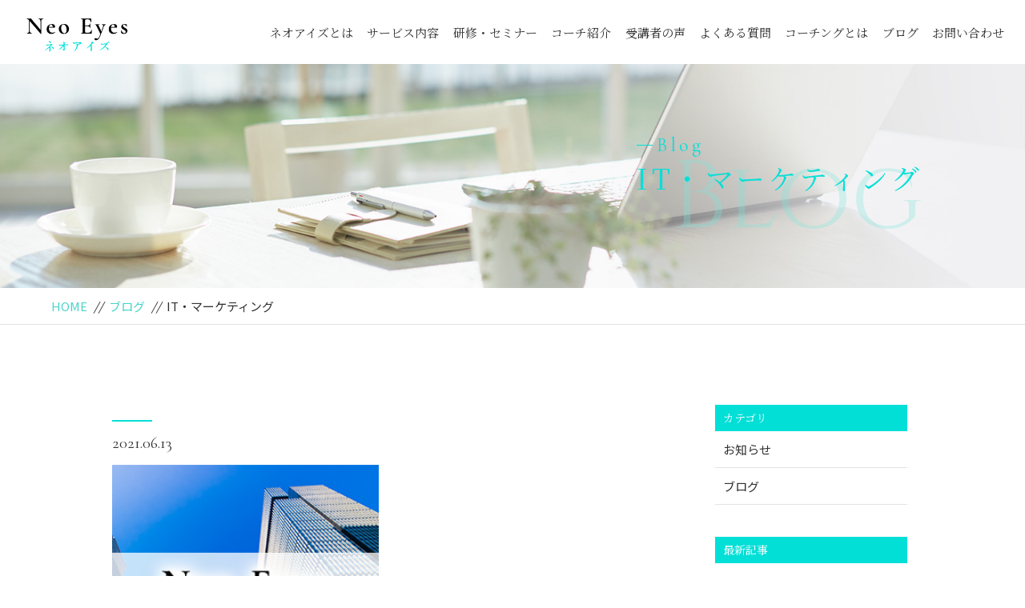

--- FILE ---
content_type: text/html; charset=UTF-8
request_url: https://neo-eyes.com/subject/marketing/
body_size: 5857
content:
<!DOCTYPE html>
<html dir="ltr" lang="ja">
<head>
<meta charset="UTF-8">


<meta name="viewport" content="width=device-width, initial-scale=1 ,user-scalable=0">






<meta http-equiv="content-language" content="jpn">

<meta name="format-detection" content="telephone=no">


<link rel="shortcut icon" href="https://neo-eyes.com/wp-content/themes/sg069/img/favicon.png">
<link rel="stylesheet" href="https://neo-eyes.com/wp-content/themes/sg069/css/reset_min.css">
<link rel="stylesheet" href="https://neo-eyes.com/wp-content/themes/sg069/css/layout.css">
<script src="https://kit.fontawesome.com/02bc350969.js" crossorigin="anonymous"></script>


<link rel="stylesheet" href="https://neo-eyes.com/wp-content/themes/sg069/css/fakeLoader.css">
<script src="//ajax.googleapis.com/ajax/libs/jquery/1.11.2/jquery.min.js"></script>

<link rel="stylesheet" href="https://neo-eyes.com/wp-content/themes/sg069/css/animate.css">

<link rel="stylesheet" type="text/css" href="https://neo-eyes.com/wp-content/themes/sg069/css/slick.css">
<link rel="stylesheet" type="text/css" href="https://neo-eyes.com/wp-content/themes/sg069/css/slick-theme.css">
<link rel="stylesheet" href="https://neo-eyes.com/wp-content/themes/sg069/css/modaal.min.css">


		<!-- All in One SEO 4.9.3 - aioseo.com -->
		<title>IT・マーケティング | ネオアイズ</title>
	<meta name="robots" content="max-image-preview:large" />
	<link rel="canonical" href="https://neo-eyes.com/subject/marketing/" />
	<meta name="generator" content="All in One SEO (AIOSEO) 4.9.3" />

		<!-- Google tag (gtag.js) -->
<script async src="https://www.googletagmanager.com/gtag/js?id=G-ZD3J6195DW"></script>
<script>
  window.dataLayer = window.dataLayer || [];
  function gtag(){dataLayer.push(arguments);}
  gtag('js', new Date());

  gtag('config', 'G-ZD3J6195DW');
</script>
		<script type="application/ld+json" class="aioseo-schema">
			{"@context":"https:\/\/schema.org","@graph":[{"@type":"BreadcrumbList","@id":"https:\/\/neo-eyes.com\/subject\/marketing\/#breadcrumblist","itemListElement":[{"@type":"ListItem","@id":"https:\/\/neo-eyes.com#listItem","position":1,"name":"\u30db\u30fc\u30e0","item":"https:\/\/neo-eyes.com","nextItem":{"@type":"ListItem","@id":"https:\/\/neo-eyes.com\/subject\/marketing\/#listItem","name":"IT\u30fb\u30de\u30fc\u30b1\u30c6\u30a3\u30f3\u30b0"}},{"@type":"ListItem","@id":"https:\/\/neo-eyes.com\/subject\/marketing\/#listItem","position":2,"name":"IT\u30fb\u30de\u30fc\u30b1\u30c6\u30a3\u30f3\u30b0","previousItem":{"@type":"ListItem","@id":"https:\/\/neo-eyes.com#listItem","name":"\u30db\u30fc\u30e0"}}]},{"@type":"CollectionPage","@id":"https:\/\/neo-eyes.com\/subject\/marketing\/#collectionpage","url":"https:\/\/neo-eyes.com\/subject\/marketing\/","name":"IT\u30fb\u30de\u30fc\u30b1\u30c6\u30a3\u30f3\u30b0 | \u30cd\u30aa\u30a2\u30a4\u30ba","inLanguage":"ja","isPartOf":{"@id":"https:\/\/neo-eyes.com\/#website"},"breadcrumb":{"@id":"https:\/\/neo-eyes.com\/subject\/marketing\/#breadcrumblist"}},{"@type":"Organization","@id":"https:\/\/neo-eyes.com\/#organization","name":"\u30cd\u30aa\u30a2\u30a4\u30ba","url":"https:\/\/neo-eyes.com\/"},{"@type":"WebSite","@id":"https:\/\/neo-eyes.com\/#website","url":"https:\/\/neo-eyes.com\/","name":"\u30cd\u30aa\u30a2\u30a4\u30ba","inLanguage":"ja","publisher":{"@id":"https:\/\/neo-eyes.com\/#organization"}}]}
		</script>
		<!-- All in One SEO -->

<link rel='stylesheet' id='wp-block-library-css' href='https://neo-eyes.com/wp-includes/css/dist/block-library/style.min.css?ver=6.4.7' type='text/css' media='all' />
<link rel='stylesheet' id='aioseo/css/src/vue/standalone/blocks/table-of-contents/global.scss-css' href='https://neo-eyes.com/wp-content/plugins/all-in-one-seo-pack/dist/Lite/assets/css/table-of-contents/global.e90f6d47.css?ver=4.9.3' type='text/css' media='all' />
<style id='classic-theme-styles-inline-css' type='text/css'>
/*! This file is auto-generated */
.wp-block-button__link{color:#fff;background-color:#32373c;border-radius:9999px;box-shadow:none;text-decoration:none;padding:calc(.667em + 2px) calc(1.333em + 2px);font-size:1.125em}.wp-block-file__button{background:#32373c;color:#fff;text-decoration:none}
</style>
<style id='global-styles-inline-css' type='text/css'>
body{--wp--preset--color--black: #000000;--wp--preset--color--cyan-bluish-gray: #abb8c3;--wp--preset--color--white: #ffffff;--wp--preset--color--pale-pink: #f78da7;--wp--preset--color--vivid-red: #cf2e2e;--wp--preset--color--luminous-vivid-orange: #ff6900;--wp--preset--color--luminous-vivid-amber: #fcb900;--wp--preset--color--light-green-cyan: #7bdcb5;--wp--preset--color--vivid-green-cyan: #00d084;--wp--preset--color--pale-cyan-blue: #8ed1fc;--wp--preset--color--vivid-cyan-blue: #0693e3;--wp--preset--color--vivid-purple: #9b51e0;--wp--preset--gradient--vivid-cyan-blue-to-vivid-purple: linear-gradient(135deg,rgba(6,147,227,1) 0%,rgb(155,81,224) 100%);--wp--preset--gradient--light-green-cyan-to-vivid-green-cyan: linear-gradient(135deg,rgb(122,220,180) 0%,rgb(0,208,130) 100%);--wp--preset--gradient--luminous-vivid-amber-to-luminous-vivid-orange: linear-gradient(135deg,rgba(252,185,0,1) 0%,rgba(255,105,0,1) 100%);--wp--preset--gradient--luminous-vivid-orange-to-vivid-red: linear-gradient(135deg,rgba(255,105,0,1) 0%,rgb(207,46,46) 100%);--wp--preset--gradient--very-light-gray-to-cyan-bluish-gray: linear-gradient(135deg,rgb(238,238,238) 0%,rgb(169,184,195) 100%);--wp--preset--gradient--cool-to-warm-spectrum: linear-gradient(135deg,rgb(74,234,220) 0%,rgb(151,120,209) 20%,rgb(207,42,186) 40%,rgb(238,44,130) 60%,rgb(251,105,98) 80%,rgb(254,248,76) 100%);--wp--preset--gradient--blush-light-purple: linear-gradient(135deg,rgb(255,206,236) 0%,rgb(152,150,240) 100%);--wp--preset--gradient--blush-bordeaux: linear-gradient(135deg,rgb(254,205,165) 0%,rgb(254,45,45) 50%,rgb(107,0,62) 100%);--wp--preset--gradient--luminous-dusk: linear-gradient(135deg,rgb(255,203,112) 0%,rgb(199,81,192) 50%,rgb(65,88,208) 100%);--wp--preset--gradient--pale-ocean: linear-gradient(135deg,rgb(255,245,203) 0%,rgb(182,227,212) 50%,rgb(51,167,181) 100%);--wp--preset--gradient--electric-grass: linear-gradient(135deg,rgb(202,248,128) 0%,rgb(113,206,126) 100%);--wp--preset--gradient--midnight: linear-gradient(135deg,rgb(2,3,129) 0%,rgb(40,116,252) 100%);--wp--preset--font-size--small: 13px;--wp--preset--font-size--medium: 20px;--wp--preset--font-size--large: 36px;--wp--preset--font-size--x-large: 42px;--wp--preset--spacing--20: 0.44rem;--wp--preset--spacing--30: 0.67rem;--wp--preset--spacing--40: 1rem;--wp--preset--spacing--50: 1.5rem;--wp--preset--spacing--60: 2.25rem;--wp--preset--spacing--70: 3.38rem;--wp--preset--spacing--80: 5.06rem;--wp--preset--shadow--natural: 6px 6px 9px rgba(0, 0, 0, 0.2);--wp--preset--shadow--deep: 12px 12px 50px rgba(0, 0, 0, 0.4);--wp--preset--shadow--sharp: 6px 6px 0px rgba(0, 0, 0, 0.2);--wp--preset--shadow--outlined: 6px 6px 0px -3px rgba(255, 255, 255, 1), 6px 6px rgba(0, 0, 0, 1);--wp--preset--shadow--crisp: 6px 6px 0px rgba(0, 0, 0, 1);}:where(.is-layout-flex){gap: 0.5em;}:where(.is-layout-grid){gap: 0.5em;}body .is-layout-flow > .alignleft{float: left;margin-inline-start: 0;margin-inline-end: 2em;}body .is-layout-flow > .alignright{float: right;margin-inline-start: 2em;margin-inline-end: 0;}body .is-layout-flow > .aligncenter{margin-left: auto !important;margin-right: auto !important;}body .is-layout-constrained > .alignleft{float: left;margin-inline-start: 0;margin-inline-end: 2em;}body .is-layout-constrained > .alignright{float: right;margin-inline-start: 2em;margin-inline-end: 0;}body .is-layout-constrained > .aligncenter{margin-left: auto !important;margin-right: auto !important;}body .is-layout-constrained > :where(:not(.alignleft):not(.alignright):not(.alignfull)){max-width: var(--wp--style--global--content-size);margin-left: auto !important;margin-right: auto !important;}body .is-layout-constrained > .alignwide{max-width: var(--wp--style--global--wide-size);}body .is-layout-flex{display: flex;}body .is-layout-flex{flex-wrap: wrap;align-items: center;}body .is-layout-flex > *{margin: 0;}body .is-layout-grid{display: grid;}body .is-layout-grid > *{margin: 0;}:where(.wp-block-columns.is-layout-flex){gap: 2em;}:where(.wp-block-columns.is-layout-grid){gap: 2em;}:where(.wp-block-post-template.is-layout-flex){gap: 1.25em;}:where(.wp-block-post-template.is-layout-grid){gap: 1.25em;}.has-black-color{color: var(--wp--preset--color--black) !important;}.has-cyan-bluish-gray-color{color: var(--wp--preset--color--cyan-bluish-gray) !important;}.has-white-color{color: var(--wp--preset--color--white) !important;}.has-pale-pink-color{color: var(--wp--preset--color--pale-pink) !important;}.has-vivid-red-color{color: var(--wp--preset--color--vivid-red) !important;}.has-luminous-vivid-orange-color{color: var(--wp--preset--color--luminous-vivid-orange) !important;}.has-luminous-vivid-amber-color{color: var(--wp--preset--color--luminous-vivid-amber) !important;}.has-light-green-cyan-color{color: var(--wp--preset--color--light-green-cyan) !important;}.has-vivid-green-cyan-color{color: var(--wp--preset--color--vivid-green-cyan) !important;}.has-pale-cyan-blue-color{color: var(--wp--preset--color--pale-cyan-blue) !important;}.has-vivid-cyan-blue-color{color: var(--wp--preset--color--vivid-cyan-blue) !important;}.has-vivid-purple-color{color: var(--wp--preset--color--vivid-purple) !important;}.has-black-background-color{background-color: var(--wp--preset--color--black) !important;}.has-cyan-bluish-gray-background-color{background-color: var(--wp--preset--color--cyan-bluish-gray) !important;}.has-white-background-color{background-color: var(--wp--preset--color--white) !important;}.has-pale-pink-background-color{background-color: var(--wp--preset--color--pale-pink) !important;}.has-vivid-red-background-color{background-color: var(--wp--preset--color--vivid-red) !important;}.has-luminous-vivid-orange-background-color{background-color: var(--wp--preset--color--luminous-vivid-orange) !important;}.has-luminous-vivid-amber-background-color{background-color: var(--wp--preset--color--luminous-vivid-amber) !important;}.has-light-green-cyan-background-color{background-color: var(--wp--preset--color--light-green-cyan) !important;}.has-vivid-green-cyan-background-color{background-color: var(--wp--preset--color--vivid-green-cyan) !important;}.has-pale-cyan-blue-background-color{background-color: var(--wp--preset--color--pale-cyan-blue) !important;}.has-vivid-cyan-blue-background-color{background-color: var(--wp--preset--color--vivid-cyan-blue) !important;}.has-vivid-purple-background-color{background-color: var(--wp--preset--color--vivid-purple) !important;}.has-black-border-color{border-color: var(--wp--preset--color--black) !important;}.has-cyan-bluish-gray-border-color{border-color: var(--wp--preset--color--cyan-bluish-gray) !important;}.has-white-border-color{border-color: var(--wp--preset--color--white) !important;}.has-pale-pink-border-color{border-color: var(--wp--preset--color--pale-pink) !important;}.has-vivid-red-border-color{border-color: var(--wp--preset--color--vivid-red) !important;}.has-luminous-vivid-orange-border-color{border-color: var(--wp--preset--color--luminous-vivid-orange) !important;}.has-luminous-vivid-amber-border-color{border-color: var(--wp--preset--color--luminous-vivid-amber) !important;}.has-light-green-cyan-border-color{border-color: var(--wp--preset--color--light-green-cyan) !important;}.has-vivid-green-cyan-border-color{border-color: var(--wp--preset--color--vivid-green-cyan) !important;}.has-pale-cyan-blue-border-color{border-color: var(--wp--preset--color--pale-cyan-blue) !important;}.has-vivid-cyan-blue-border-color{border-color: var(--wp--preset--color--vivid-cyan-blue) !important;}.has-vivid-purple-border-color{border-color: var(--wp--preset--color--vivid-purple) !important;}.has-vivid-cyan-blue-to-vivid-purple-gradient-background{background: var(--wp--preset--gradient--vivid-cyan-blue-to-vivid-purple) !important;}.has-light-green-cyan-to-vivid-green-cyan-gradient-background{background: var(--wp--preset--gradient--light-green-cyan-to-vivid-green-cyan) !important;}.has-luminous-vivid-amber-to-luminous-vivid-orange-gradient-background{background: var(--wp--preset--gradient--luminous-vivid-amber-to-luminous-vivid-orange) !important;}.has-luminous-vivid-orange-to-vivid-red-gradient-background{background: var(--wp--preset--gradient--luminous-vivid-orange-to-vivid-red) !important;}.has-very-light-gray-to-cyan-bluish-gray-gradient-background{background: var(--wp--preset--gradient--very-light-gray-to-cyan-bluish-gray) !important;}.has-cool-to-warm-spectrum-gradient-background{background: var(--wp--preset--gradient--cool-to-warm-spectrum) !important;}.has-blush-light-purple-gradient-background{background: var(--wp--preset--gradient--blush-light-purple) !important;}.has-blush-bordeaux-gradient-background{background: var(--wp--preset--gradient--blush-bordeaux) !important;}.has-luminous-dusk-gradient-background{background: var(--wp--preset--gradient--luminous-dusk) !important;}.has-pale-ocean-gradient-background{background: var(--wp--preset--gradient--pale-ocean) !important;}.has-electric-grass-gradient-background{background: var(--wp--preset--gradient--electric-grass) !important;}.has-midnight-gradient-background{background: var(--wp--preset--gradient--midnight) !important;}.has-small-font-size{font-size: var(--wp--preset--font-size--small) !important;}.has-medium-font-size{font-size: var(--wp--preset--font-size--medium) !important;}.has-large-font-size{font-size: var(--wp--preset--font-size--large) !important;}.has-x-large-font-size{font-size: var(--wp--preset--font-size--x-large) !important;}
.wp-block-navigation a:where(:not(.wp-element-button)){color: inherit;}
:where(.wp-block-post-template.is-layout-flex){gap: 1.25em;}:where(.wp-block-post-template.is-layout-grid){gap: 1.25em;}
:where(.wp-block-columns.is-layout-flex){gap: 2em;}:where(.wp-block-columns.is-layout-grid){gap: 2em;}
.wp-block-pullquote{font-size: 1.5em;line-height: 1.6;}
</style>
<link rel='stylesheet' id='searchandfilter-css' href='https://neo-eyes.com/wp-content/plugins/search-filter/style.css?ver=1' type='text/css' media='all' />
<link rel='stylesheet' id='parent-style-css' href='https://neo-eyes.com/wp-content/themes/sg069/style.css?ver=6.4.7' type='text/css' media='all' />
<link rel='stylesheet' id='child-style-css' href='https://neo-eyes.com/wp-content/themes/neo-eyes/style.css?ver=6.4.7' type='text/css' media='all' />
<link rel="https://api.w.org/" href="https://neo-eyes.com/wp-json/" /><link rel="alternate" type="application/json" href="https://neo-eyes.com/wp-json/wp/v2/subject/18" /><style type="text/css">.recentcomments a{display:inline !important;padding:0 !important;margin:0 !important;}</style><style>

</style></head>

<body id="pgTop" class="archive tax-subject term-marketing term-18">

<div id="fakeloader" class="fakeloader"></div>
<script src="https://neo-eyes.com/wp-content/themes/sg069/js/fakeLoader.min.js"></script>
<script> // ローディング処理
	jQuery('#fakeloader').fakeLoader({
		timeToHide: 600,
		spinner: 'spinner2',
		bgColor: '#48d4cb',
	});
</script>






<header class="siteHeader">

<div class="siteHeaderInner  page">

<p class="logo"><a href="https://neo-eyes.com">
<img src="https://neo-eyes.com/wp-content/themes/sg069/img/logo.png" alt="ネオアイズ">
</a>
</p>
<nav class="mainNav">
<ul class="jpSerif">
	<li class="navHome"><a href="https://neo-eyes.com">HOME</a></li>
	<li><a href="https://neo-eyes.com/about/">ネオアイズとは</a></li>
	<li><a href="https://neo-eyes.com/work/">サービス内容</a></li>
	<li><a href="https://neo-eyes.com/seminar/">研修・セミナー</a></li>
	<li><a href="https://neo-eyes.com/staff/">コーチ紹介</a></li>
	<li><a href="https://neo-eyes.com/voice/">受講者の声</a></li>
	<li><a href="https://neo-eyes.com/faq/">よくある質問</a></li>
	<li><a href="https://neo-eyes.com/special/">コーチングとは</a></li>
	<li><a href="https://neo-eyes.com/blog/">ブログ</a></li>
	<li><a href="https://neo-eyes.com/contact/">お問い合わせ</a></li>
	<li class="navPrivacy"><a href="https://neo-eyes.com/privacy/">プライバシーポリシー</a></li>
</ul>
</nav>

</div><!--siteHeaderInner-->
</header>



<main id="cnt" class="blogCnt">

<section class="pageVisial">

<figure>
<figcaption>

<h1 class="ttlA">
<span class="enSerif02">
<span class="lineWrap">
<span class="line"></span>
</span><!--lineWrap-->
<span class="sentence">Blog</span>
</span><!--enSerif02-->
<span class="jpSerif ">IT・マーケティング</span>
</h1>

<i class="bgTxt enSerif">Blog</i>

</figcaption>

<img class="reImg" src="https://neo-eyes.com/wp-content/themes/sg069/img/blog/mv_blog_01.jpg" alt="">
</figure>
</section><!--pageVisial-->


<div class="bred mb50">
<div class="cntInner">
<p><a href="https://neo-eyes.com">HOME</a><i>//</i><a href="https://neo-eyes.com/blog/">ブログ</a><i>//</i>IT・マーケティング</p>

</div><!--cntInner-->
</div><!--bred-->



<section class="cntW1000">
<div class="blogInner">

<div class="blogListWrap">

<ul id="blogList01" class="blogArticleList" SGLMT="10">

<li class="fadeInUp wow">
<div class="line"></div><!--line-->
<p class="meta"><time class="enSerif02">2021.06.13</time></p>
<span class="imgWrap">
<a href="https://neo-eyes.com/seminar_post/sdgs-businessmodel/" >
<img src="https://neo-eyes.com/wp-content/themes/sg069/img/noimage.png?300x300" alt="" class="reImg" />
</a>
</span>
<h2 class="blogttl jpSerif "><a href="https://neo-eyes.com/seminar_post/sdgs-businessmodel/" >SDGs視点で利益と社会貢献を両立させる！次世代型ビジネスモデルの作り方</a></h2>
</li>

</ul>


</div><!--blogListWrap-->

<!-- 新着記事テンプレート -->
<aside class="subWrap">

<dl class="categoryDl">
<dt class="subTtls jpSerif">カテゴリ</dt>
<dd>
<ul>
	<li><a href="https://neo-eyes.com/category/blog-info/">お知らせ</a></li>
	<li><a href="https://neo-eyes.com/category/blog/">ブログ</a></li>
</ul>
</dd>
</dl>


<p class="subTtls jpSerif">最新記事</p>

<ul class="latest">
<li>
<a href="https://neo-eyes.com/1067/">
<time class="enSerif02">2020.01.09</time>
Webサイトを公開しました。</a>
</li>
<li>
<a href="https://neo-eyes.com/1079/">
<time class="enSerif02">2020.01.09</time>
適性診断・組織分析コンサルティング</a>
</li>
<li>
<a href="https://neo-eyes.com/1005/">
<time class="enSerif02">2019.12.03</time>
企業コーチング＆ヒューニング</a>
</li>
</ul>
</aside>
<!-- 新着記事テンプレート -->

</div><!--blogInner-->
</section>


</main><!--cnt-->



<footer class="siteFooter jpSerif ">

<ul class="contactWrap">


<li class="contact match">
<dl>
<dt>ご質問とお問い合わせはこちら</dt>
<dd>
<p class="btnB"><a href="https://neo-eyes.com/contact/">お問い合わせ</a></p>
</dd>
</dl>
</li>

</ul>

<ul class="addressWrap">
<li><img src="https://neo-eyes.com/wp-content/themes/sg069/img/foot_logo.png" alt="ネオアイズ"></li>
<li><address>主な活動エリア　埼玉県・東京都・神奈川県・千葉県　</address></li>
</ul>


<nav class="footNav">
<ul>
	<li class="navHome"><a href="https://neo-eyes.com">HOME</a></li>
	<li><a href="https://neo-eyes.com/about/">ネオアイズとは</a></li>
	<li><a href="https://neo-eyes.com/work/">サービス内容</a></li>
	<li><a href="https://neo-eyes.com/seminar/">研修・セミナー</a></li>
	<li><a href="https://neo-eyes.com/staff/">コーチ紹介</a></li>
	<li><a href="https://neo-eyes.com/voice/">受講者の声</a></li>
	<li><a href="https://neo-eyes.com/faq/">よくある質問</a></li>
	<li><a href="https://neo-eyes.com/special/">コーチングとは</a></li>
	<li><a href="https://neo-eyes.com/blog/">ブログ</a></li>
	<li><a href="https://neo-eyes.com/contact/">お問い合わせ</a></li>
	<li class="navPrivacy"><a href="https://neo-eyes.com/privacy/">プライバシーポリシー</a></li>
</ul>
</nav>

<!-- ul class="social f_box f_h_center">
	<li><a href="https://twitter.com/" target="_blank" rel="nofollow"><img src="https://neo-eyes.com/wp-content/themes/sg069/img/sns_ico_01.png" alt="twitter" width="27"></a></li>
	<li><a href="https://www.facebook.com/" target="_blank" rel="nofollow"><img src="https://neo-eyes.com/wp-content/themes/sg069/img/sns_ico_02.png" alt="facebook" width="13"></a></li>
	<li><a href="https://www.instagram.com/" target="_blank" rel="nofollow"><img src="https://neo-eyes.com/wp-content/themes/sg069/img/sns_ico_03.png" alt="instagram" width="25"></a></li>
</ul -->

<small class="copy">&copy; 2020 ネオアイズ</small>
</footer>


<script type="text/javascript">
<!--
	var path = 'https://neo-eyes.com/wp-content/themes/sg069';
-->
</script>

<script src="https://neo-eyes.com/wp-content/themes/sg069/js/wow.min.js"></script>


<script>
wow = new WOW(
    {
    boxClass: 'wow', // default
    animateClass: 'animated', // default
    offset:0// アニメーションをスタートさせる距離
    }
  );
  wow.init();
</script>

<!--<script src="https://neo-eyes.com/wp-content/themes/sg069/js/jquery.smoothScroll.js"></script>-->
<script src="https://neo-eyes.com/wp-content/themes/sg069/js/modaal.min.js"></script>
<script src="https://neo-eyes.com/wp-content/themes/sg069/js/jquery.matchHeight.js"></script>
<script src="https://neo-eyes.com/wp-content/themes/sg069/js/main.js"></script>
<script src="https://neo-eyes.com/wp-content/themes/sg069/js/smooth-scroll.js"></script>

<script>
var scroll = new SmoothScroll('a[href*="#"], [data-scroll]',{speed: 800,speedAsDuration: true,ignore:'.inline,.noScrl',offset: 80});
jQuery(window).on("load", function () {
  //-----------------------------
  // アンカーつき遷移時の処理
  //-----------------------------
  var loadscroll = new SmoothScroll();
  var hrefHash = location.hash;
  if (hrefHash !== "" && hrefHash !== "#pgTop" && document.getElementById(hrefHash.replace("#", "")) != null) {
    anchor = document.querySelector(hrefHash);
    var options = { speed: 50, speedAsDuration: true, offset: 80 };
    loadscroll.animateScroll(anchor, 0, options);
  }
});
</script>

<script>
//高さ揃え
jQuery(function() {
jQuery('.match').matchHeight();
jQuery('.dlA dt , .dlA dd').matchHeight();
jQuery('.dlC dt , .dlC dd').matchHeight();
});

</script>

</body>
</html>


--- FILE ---
content_type: text/css
request_url: https://neo-eyes.com/wp-content/themes/sg069/style.css?ver=6.4.7
body_size: 186
content:
@charset "utf-8";
/*
Theme Name: sg069
Theme URI: http://wordpress.org/
Description: 税理士
Author: sungrove
Version: 1.0
License: GNU General Public License
License URI: license.txt
Tags: Dentist
*/

/*
	main-color:#01dfd7;
	sub-color:#7de7dB;
	link-color:#48d4cb;
	hover-color:#e0f9f6;
*/


--- FILE ---
content_type: text/css
request_url: https://neo-eyes.com/wp-content/themes/neo-eyes/style.css?ver=6.4.7
body_size: 975
content:
@charset "utf-8";
/*
Theme Name: neo-eyes
Theme URI: http://neo-eyes.com/
Author: neo-eyes
Template: sg069
Version: 1.0
*/

/* メニューに区切り線追加 */
@media screen and (min-width: 770px) {
.mainNav li.bar{
  border-right:1px solid #333;
  padding-right:1em;
}
}

/* フロントページ */
#topMain img.main {
    margin-top: -32px;
}
#topMain h2 {
    padding: 2% 0 0 5%;
}

/* セミナー・研修（一覧・詳細）ページ  */

.course-theme {
  text-align: right;
}

.course-theme span{
  margin-left: 4px;
}
.course-theme a{
  background-color: #48d4cb;
  border-radius: 3px;
  font-weight: bold;
  color: #fff;
  padding: 3px;
}
.seminar h4 {
  font-size: 1.2em;
  font-weight: bold;
  padding: 12px 0 6px;
  border-bottom: solid 1px #01dfd7;
  margin-bottom: 1em;
}

.check i {
  padding-right:0.5em;
  color: red;
} 

/* 定義リスト */
.bgPaper dl {
  margin-top: 1em;
}
.bgPaper dt {
  padding: 0 1em;
  font-weight: bold;
  color: #fff;
  background-color: #01dfd7;
}

.bgPaper dd {
  padding: 0.6em 2em 2em 1.2em;
  border-width: 0 1px 1px;
  border-style: none solid solid;
  border-color: #01dfd7;
}

.mySearchBox {
    background-color:#7de7dB;
    width: 100%;
    padding: 10px 20px;
    position: relative;
}
.mySearchBox h2{
    text-align:center;
    font-size:18px;
}
.mySearchBox ul{
    max-width: 600px;
    box-sizing: border-box;
    margin: 0 auto;
    padding: 0;
    display: -webkit-flex;
    display: flex;
    flex-wrap: wrap;
}
.mySearchBox div{
  margin: 0 auto;
}
.mySearchBox ul li{
    display: inline-block;
    line-height: 30px;
    background-color: #fff;
    margin: 0 6px 6px;
    padding: 0;
    align-items:center;
    width:188px;
    border-right: solid 1px #01dfd7;
    border-bottom: solid 1px #01dfd7;
}

.mySearchBox select{
    width: 100%;
    margin:0;
    padding:0;
}

.mySearchBox li input[type="text"] {
    width:100%;
}

.mySearchBox li:nth-of-type(4){
    margin: 0 6px;
    padding:0;
    width:100%;
    font-size: 1em;
    font-weight: bold;
}
/*
.mySearchBox > div > ul >li:last-child {
    width:100%;
    padding-right:0;
}
*/
.mySearchBox input[type="submit"] {
  cursor: pointer;
    background-color:#48d4cb;
    color: #fff;
    opacity: 0.5;
    transition: 0.5s;
    text-align: center;
    width:100%;
}
.mySearchBox input[type="submit"]:hover {
    opacity: 1.0;
}
